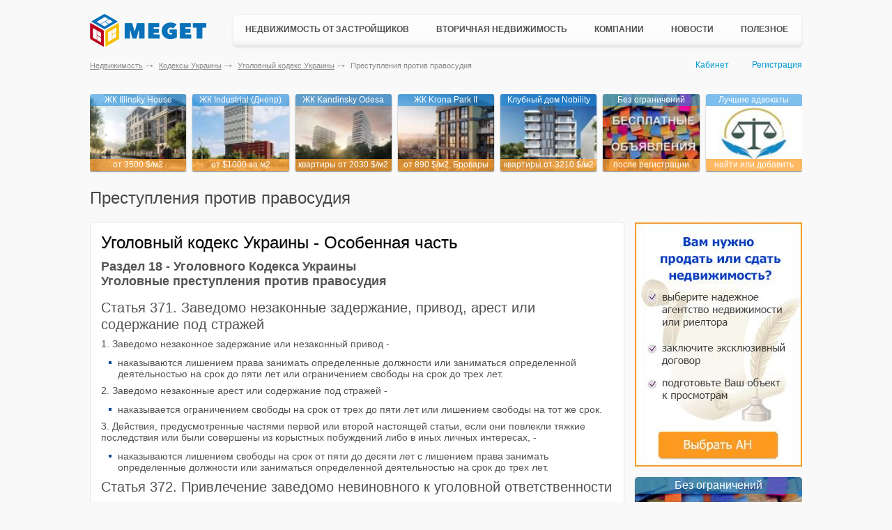

--- FILE ---
content_type: text/html; charset=utf-8
request_url: https://meget.kiev.ua/kodeks/ugolovniy-kodeks/razdel-1-18/
body_size: 93337
content:
<!DOCTYPE html PUBLIC "-//W3C//DTD XHTML 1.0 Transitional//EN" "http://www.w3.org/TR/xhtml1/DTD/xhtml1-transitional.dtd"><!DOCTYPE html>
<html lang="ru">
<head>
    <!-- Global site tag (gtag.js) - Google Analytics -->
    <script async src="https://www.googletagmanager.com/gtag/js?id=UA-787392-7"></script>
    <script>
        window.dataLayer = window.dataLayer || [];
        function gtag(){dataLayer.push(arguments);}
        gtag('js', new Date());

        gtag('config', 'UA-787392-7');
    </script>

    <meta charset="UTF-8">
	<meta content="" name="description" />
	<meta content="" property="og:image" />
	<meta content="" property="og:description" />
	<meta content="" property="og:site_name" />
	<meta content="website" property="og:type" />
	<meta http-equiv="x-rim-auto-match" content="none">

	<meta http-equiv="X-UA-Compatible" content="IE=edge" />
	<meta name="viewport" content="width=device-width, initial-scale=1.0" />
    <title>Преступления против правосудия : Уголовный кодекс Украины : Уголовный кодекс : Кодексы Украины : meget.kiev.ua - недвижимость Киева</title>    <meta name="description" content="Уголовный кодекс Украины на двух языках: Раздел 18 Уголовного кодекса: Преступления против правосудия, а также Уголовный кодекс на двух языках, кодексы Украины, законы и нормативные акты, на портале meget.kiev.ua" />
<meta name="keywords" content="лишением, свободы, срок, наказывается, ограничением, деятельностью, лица, арестом, исправительными работами" />    <meta name="google-site-verification" content="TNHoaF4miXNy645y-01h8odBsUCChfYDGwXDKctLyHs" />
    <meta name='yandex-verification' content='615cd6d93f121521' />
    <link rel="shortcut icon" href="/favicon.ico">
    <link rel="stylesheet" type="text/css" href="//ajax.googleapis.com/ajax/libs/jqueryui/1/themes/ui-lightness/jquery-ui.css" />
    <link media="all" rel="stylesheet" type="text/css" href="/static/css/all.css?v=2.1.1" />
    <link media="all" rel="stylesheet" type="text/css" href="/static/css/all-media.css?v=2.1.1" />
        <script src="/static/js/jquery.min.js"></script>
        <script src="/static/js/opacity.js"></script>
    <script src="/static/js/autoscaling-menu.js" ></script>
    <script src="/static/js/jquery.placeholder.1.3.min.js"></script>
    <script src="//ajax.googleapis.com/ajax/libs/jqueryui/1/jquery-ui.min.js"></script>
    <script src="/static/js/jquery.multiselect.min.js"></script>
    <script src="/static/js/bootstrap.min.js"></script>
    <script src="/static/js/lightslider.min.js"></script>
    <script src="/static/js/lightgallery.min.js"></script>
    <script src="/static/js/js.common.js?v=2.1.0"></script>
    <script src="/static/js/functions.js?v=2.1.0"></script>
</head>
<body>
	<div class="container">
                
        <div class="hold" >
            <div id="topRB">
                            </div>
            <div style="float:right;width:240px">
                            </div>
        </div>
        <header class="header">
    <a href="/" class="logo"></a>
    <div class="main-menu">
        <ul class="nav-wrapper">
            <li class="has-children">
                <div class="sub-nav">
                    <ul>
                        <li>
                            <a href="/novostroyki/">Новостройки Украины</a>
                        </li>
                        <li><a href="/novostroyki_za_rubezhom/">Новостройки за рубежом</a></li>
                        <li>
                            <a href="/kottedzhnie-gorodki/">Коттеджные городки</a>
                        </li>
                        <li>
                            <a href="/biznes-tsentri/">Бизнес-центры</a>
                        </li>
                        <li class="new-add"><a href="/reklama/dobavit-novostroy/">+ Добавить объект</a></li>
                    </ul>
                </div>
                <a href="/novostroyki/">Недвижимость от застройщиков</a>
            </li>
            <li class="has-children">
                <div class="sub-nav two-column">
                    <ul>
                                                <li>
                            <a href="/prodazha-kvartir/">Продажа квартир</a>
                        </li>
                                                <li>
                            <a href="/prodazha-komnati/">Продажа комнат</a>
                        </li>
                        <li>
                            <a href="/prodazha-domov/">Продажа домов</a>
                        </li>
                        <li>
                            <a href="/prodazha-zemli/">Продажа земли</a>
                        </li>
                        <li>
                            <a href="/prodazha-pomescheniy/">Продажа помещений</a>
                        </li>
                        <li>
                            <a href="/prodazha-kvartir-za-rubezhom/">Недвижимость за рубежом</a>
                        </li>
                        <li class="new-add"><a href="/member/login/">+ Добавить объявление</a></li>
                    </ul>
                    <ul>
                        <li>
                            <a href="/arenda-kvartiri-posutochno/">Квартиры посуточно</a>
                        </li>
                        <li>
                            <a href="/arenda-kvartir/">Аренда квартир</a>
                        </li>
                        <li>
                            <a href="/arenda-domov/">Аренда домов</a>
                        </li>
                        <li>
                            <a href="/arenda-zemli/">Аренда земли</a>
                        </li>
                        <li>
                            <a href="/arenda-pomescheniy/">Аренда помещений</a>
                        </li>
                    </ul>
                </div>
                <a href="/prodazha-kvartir/">Вторичная недвижимость</a>
            </li>
            <li class="has-children">
                <div class="sub-nav">
                    <ul>
                        <li>
                            <a href="/stroitelnie-kompanii-zastroyshiki/">Застройщики</a>
                        </li>
                        <li>
                            <a href="/stroitelnie-kompanii/">Строительные компании</a>
                        </li>
                        <li>
                            <a href="/agentstva-nedvijimosti/">Агентства недвижимости</a>
                        </li>
                        <li>
                            <a href="/yuristi/">Юристы и адвокаты</a>
                        </li>
                        <li>
                            <a href="/notariusi/">Нотариусы</a>
                        </li>
                        <li class="new-add"><a href="/reklama/vizitka-kompanii/">+ Добавить компанию</a></li>
                    </ul>
                </div>
                <a href="/stroitelnie-kompanii/">Компании</a>
            </li>
            <li>
                <a href="/news/">Новости</a>
            </li>
            <li class="has-children last-item">
                <div class="sub-nav">
                    <ul>
                        <li>
                            <a href="/Statji/">Полезные статьи</a>
                        </li>
                        <li>
                            <a href="/kodeks/">Кодексы Украины</a>
                        </li>
                        <li>
                            <a href="/zakon/">Законы Украины</a>
                        </li>
                        <li>
                            <a href="/obrazets-dogovora/">Нотариальные договора</a>
                        </li>
                        <li>
                            <a href="/dogovora/">Типовые договора</a>
                        </li>
                        <li>
                            <a href="/nedvijimost-voprosi/">Вопросы и ответы</a>
                        </li>
                        <li>
                            <a href="/karti/">Карты</a>
                        </li>
                        <li>
                            <a href="/spravochnik/">Справки</a>
                        </li>
                    </ul>
                </div>
                <a href="/Statji/">Полезное</a>
            </li>
        </ul>
    </div>
</header>

<div class="clearfix"></div>
        <div class="bottom-header">
        	<div class="userpanel">
                                    <a href="/member/" onclick="pageTracker._trackEvent('kabinet-vhod', 'kabinet-link.html');" >Кабинет</a>
                    <a href="/member/signup/" onclick="pageTracker._trackEvent('registratsiya', 'registratsiya-link.html');" class="register">Регистрация</a>
                            </div>
            <ul class="breadcrumbs">
    <li><a href="/">Недвижимость</a></li>
                                        <li><a href="/kodeks/">Кодексы Украины</a></li>
                        
                                    <li><a href="/kodeks/ugolovniy-kodeks/">Уголовный кодекс Украины</a></li>
                        
                                    <li>Преступления против правосудия</li>
                        
            </ul>
        </div>
        <div id="main">
            <div id="simple-offers-wrap">
<div class="simple-offers">
    <div class="simple-offers-item">
    <a href="https://meget.kiev.ua/forward/?ftrb=1486&ftrp=135" rel="nofollow" onclick="gtag('event', 'rb-1', { 'event_category': 'rb-1', 'event_action': 'rb-1-1486.html'});" target="_blank"><img class="border" src="https://meget.kiev.ua/static/img/1/e/1e3dcad3948b193573adcc990ab6e094-new_121x96.jpg"></a>
    <span class="name">ЖК Illinsky House</span>
    <strong class="price">от 3500 $/м2</strong>
</div> <div class="simple-offers-item">
    <a href="https://meget.kiev.ua/forward/?ftrb=1620&ftrp=861" rel="nofollow" onclick="gtag('event', 'rb-1', { 'event_category': 'rb-1', 'event_action': 'rb-1-1620.html'});" target="_blank"><img class="border" src="https://meget.kiev.ua/static/img/c/c/cca759a999c3d251e681c1ec49f610c9-new_121x96.jpg"></a>
    <span class="name">ЖК Industrial (Днепр)</span>
    <strong class="price">от $1000 за м2</strong>
</div>   <div class="simple-offers-item">
    <a href="https://meget.kiev.ua/forward/?ftrb=1485&ftrp=137" rel="nofollow" onclick="gtag('event', 'rb-1', { 'event_category': 'rb-1', 'event_action': 'rb-1-1485.html'});" target="_blank"><img class="border" src="https://meget.kiev.ua/static/img/4/c/4cec810b4bf377932386cebf263700f7-new_121x96.jpg"></a>
    <span class="name">ЖК Kandinsky Odesa</span>
    <strong class="price">квартиры от 2030 $/м2</strong>
</div>  <div class="simple-offers-item">
    <a href="https://meget.kiev.ua/forward/?ftrb=1526&ftrp=134" rel="nofollow" onclick="gtag('event', 'rb-1', { 'event_category': 'rb-1', 'event_action': 'rb-1-1526.html'});" target="_blank"><img class="border" src="https://meget.kiev.ua/static/img/e/6/e6483bd05d6f35e784b83bf2e700c89c-new_121x96.jpg"></a>
    <span class="name">ЖК Krona Park II</span>
    <strong class="price">от 890 $/м2, Бровары</strong>
</div> <div class="simple-offers-item">
    <a href="https://meget.kiev.ua/forward/?ftrb=1544&ftrp=138" rel="nofollow" onclick="gtag('event', 'rb-1', { 'event_category': 'rb-1', 'event_action': 'rb-1-1544.html'});" target="_blank"><img class="border" src="https://meget.kiev.ua/static/img/3/0/309c110543364c6bade2c3dc260b2667-new_121x96.jpg"></a>
    <span class="name">Клубный дом Nobility</span>
    <strong class="price">квартиры от 3210 $/м2</strong>
</div>  <div class="simple-offers-item">
    <a href="https://meget.kiev.ua/forward/?ftrb=1498&ftrp=597" rel="nofollow" onclick="gtag('event', 'rb-1', { 'event_category': 'rb-1', 'event_action': 'rb-1-1498.html'});" target="_blank"><img class="border" src="https://meget.kiev.ua/static/img/5/6/5666e78e90d5ffa13a6f1f4d018557a4-new_121x96.jpg"></a>
    <span class="name">Без ограничений</span>
    <strong class="price">после регистрации</strong>
</div> <div class="simple-offers-item">
    <a href="https://meget.kiev.ua/forward/?ftrb=1496&ftrp=136" rel="nofollow" onclick="gtag('event', 'rb-1', { 'event_category': 'rb-1', 'event_action': 'rb-1-1496.html'});" target="_blank"><img class="border" src="https://meget.kiev.ua/static/img/8/8/886777ae1087716d4825c8bc0f29fb80-new_121x96.jpg"></a>
    <span class="name">Лучшие адвокаты</span>
    <strong class="price">найти или добавить</strong>
</div> </div>
</div><div id="detail-page" class="article-area-wrap">
    <div class="article-area">
        <h1 class="offer-blocks-title">
            <span>
                Преступления против правосудия            </span>
        </h1>
        <div class="article-content">
            <h1>Уголовный кодекс Украины - Особенная часть</h1>

<h2>Раздел 18 - Уголовного Кодекса Украины<br />
Уголовные преступления против правосудия</h2>

<h3>Статья 371. Заведомо незаконные задержание, привод, арест или содержание под стражей</h3>

<p>1. Заведомо незаконное задержание или незаконный привод -</p>

<ul>
	<li>наказываются лишением права занимать определенные должности или заниматься определенной деятельностью на срок до пяти лет или ограничением свободы на срок до трех лет.</li>
</ul>

<p>2. Заведомо незаконные арест или содержание под стражей -</p>

<ul>
	<li>наказывается ограничением свободы на срок от трех до пяти лет или лишением свободы на тот же срок.</li>
</ul>

<p>3. Действия, предусмотренные частями первой или второй настоящей статьи, если они повлекли тяжкие последствия или были совершены из корыстных побуждений либо в иных личных интересах, -</p>

<ul>
	<li>наказываются лишением свободы на срок от пяти до десяти лет с лишением права занимать определенные должности или заниматься определенной деятельностью на срок до трех лет.</li>
</ul>

<h3>Статья 372. Привлечение заведомо невиновного к уголовной ответственности</h3>

<p>1. Привлечение заведомо невиновного к уголовной ответственности следователем, прокурором или другим уполномоченным на то законом лицом -</p>

<ul>
	<li>наказывается ограничением свободы на срок до пяти лет или лишением свободы на тот же срок.</li>
</ul>

<p>2. То же действие, соединенное с обвинением в совершении тяжкого или особо тяжкого преступления, а также сопряженное с искусственным созданием доказательств обвинения или другой фальсификацией, -</p>

<ul>
	<li>наказывается лишением свободы на срок от пяти до десяти лет.</li>
</ul>

<h3>Статья 373.&nbsp;Принуждение к даче показаний</h3>

<p>1. Принуждение к даче показаний при допросе путем незаконных действий со стороны прокурора, следователя, дознавателя или работника подразделения, осуществляющего оперативно-розыскную деятельность, -</p>

<ul>
	<li>наказывается ограничением свободы на срок до трех лет или лишением свободы на тот же срок.</li>
</ul>

<p>2. Те же действия, соединенные с применением насилия или с издевательством над личностью, при отсутствии признаков пыток, -</p>

<p>наказываются лишением свободы на срок от трех до восьми лет.</p>

<h3>Статья 374. Нарушение права на защиту</h3>

<p>1. Недопущение или непредоставление своевременно защитника, а также другое грубое нарушение права подозреваемого, обвиняемого на защиту, совершенное следователем, дознавателем, прокурором или судьей, -</p>

<ul>
	<li>наказывается штрафом от одной тысячи до четырех тысяч необлагаемых минимумов доходов граждан или исправительными работами на срок до двух лет, или арестом на срок до шести месяцев с лишением права занимать определенные должности или заниматься определенной деятельностью на срок до трех лет или без такового.</li>
</ul>

<p>2. Те же действия, которые привели к осуждению невиновного в совершении уголовного преступления лица, или совершенные по предварительному сговору группой лиц, или повлекшие иные тяжкие последствия, -</p>

<ul>
	<li>наказываются лишением свободы на срок от трех до семи лет с лишением права занимать определенные должности или заниматься определенной деятельностью на срок до трех лет.</li>
</ul>

<h3>Статья 375. Постановление судьей (судьями) заведомо неправосудного приговора, решения или постановления&nbsp;</h3>

<p><em>(Статья 375 признана, не соответствующей Конституции Украины (неконституционной), согласно решению Конституционного Суда № 7-р / 2020 от 11.06.2020}</em></p>

<p>1. Постановление судьей (судьями) заведомо неправосудного приговора, решения или постановления -</p>

<ul>
	<li>наказывается ограничением свободы на срок до пяти лет или лишением свободы на срок от двух до пяти лет.</li>
</ul>

<p>2. Те же действия, повлекшие тяжкие последствия или совершенные по корыстных побуждений в других личных интересах или в целях воспрепятствования законной профессиональной деятельности журналиста, -</p>

<ul>
	<li>наказываются лишением свободы на срок от пяти до восьми лет.</li>
</ul>

<h3>Статья 376. Вмешательство в деятельность судебных органов</h3>

<p>1. Вмешательство в любой форме в деятельность судьи с целью помешать выполнению им служебных обязанностей или добиться вынесения неправосудного решения -</p>

<ul>
	<li>наказывается штрафом от одной тысячи до четырех тысяч необлагаемых минимумов доходов граждан или исправительными работами на срок до двух лет, или арестом на срок до шести месяцев.</li>
</ul>

<p>2. Те же действия, если они помешали предотвращению уголовном правонарушению или задержанию лица, его совершившего, или совершенные лицом с использованием своего служебного положения, -</p>

<ul>
	<li>наказываются лишением права занимать определенные должности или заниматься определенной деятельностью на срок до пяти лет или арестом на срок до шести месяцев, либо лишением свободы на срок до трех лет.</li>
</ul>

<h3>Статья 376-1. Незаконное вмешательство в работу автоматизированной системы документооборота суда</h3>

<p>1. Умышленное внесение неправдивых сведений или несвоевременное внесение сведений в автоматизированную систему документооборота суда, несанкционированные действия с информацией, содержащейся в автоматизированной системе документооборота суда, или иное вмешательство в работу автоматизированной системы документооборота суда, совершенное должностным лицом, имеющим право доступа к этой системе или другим лицом путем несанкционированного доступа к автоматизированной системы документооборота суда, -</p>

<p><em>(Изменения в абзаце&nbsp;первом части первой статьи 376-1 по Закону № 2147-VIII от 03.10.2017 будут внесены со дня начала функционирования Единой судебной информационно-телекоммуникационной системы - см. Пункт 2 &sect; 2 раздела 40)</em></p>

<ul>
	<li>наказываются штрафом от шестисот до тысячи необлагаемых минимумов доходов граждан или ограничением свободы на срок от двух до пяти лет, или лишением свободы на срок до трех лет с лишением права занимать определенные должности или заниматься определенной деятельностью на срок от одного до трех лет.</li>
</ul>

<p>2. Действия, предусмотренные частью первой настоящей статьи, совершенные по предварительному сговору группой лиц, -</p>

<ul>
	<li>наказываются ограничением свободы на срок от трех до пяти лет или лишением свободы на срок от трех до шести лет с лишением права занимать определенные должности или заниматься определенной деятельностью на срок от двух до трех лет.</li>
</ul>

<h3>Статья 377. Угроза или насилие в отношении судьи, народного заседателя или присяжного</h3>

<p>1. Угроза убийством, насилием или уничтожением или повреждением имущества в отношении судьи, народного заседателя или присяжного, а также в отношении их близких родственников в связи с их деятельностью, связанной с осуществлением правосудия, -</p>

<ul>
	<li>наказывается исправительными работами на срок до двух лет или арестом на срок до шести месяцев, или ограничением свободы на срок до трех лет, либо лишением свободы на тот же срок.</li>
</ul>

<p>2. Умышленное причинение судье, народному заседателю или присяжному или их близким родственникам побоев, легких или средней тяжести телесных повреждений в связи с их деятельностью, связанной с осуществлением правосудия, -</p>

<ul>
	<li>наказывается ограничением свободы на срок до пяти лет или лишением свободы на срок до шести лет.</li>
</ul>

<p>3. Умышленное причинение судье, народному заседателю или присяжному или их близким родственникам тяжелого телесного повреждения в связи с их деятельностью, связанной с осуществлением правосудия, -</p>

<ul>
	<li>наказывается лишением свободы на срок от пяти до двенадцати лет.</li>
</ul>

<h3>Статья 378. Умышленное уничтожение или повреждение имущества судьи, народного заседателя или присяжного</h3>

<p>1. Умышленное уничтожение или повреждение имущества, принадлежащего судье, народному заседателю или присяжному или их близким родственникам, в связи с их деятельностью, связанной с осуществлением правосудия, -</p>

<ul>
	<li>наказываются арестом на срок до шести месяцев или лишением свободы на срок до пяти лет.</li>
</ul>

<p>2. Те же действия, совершенные путем поджога, взрыва или иным общеопасным способом, или повлекшие гибель людей или иные тяжкие последствия, -</p>

<ul>
	<li>наказываются лишением свободы на срок от шести до пятнадцати лет.</li>
</ul>

<h3>Статья 379. Посягательство на жизнь судьи, народного заседателя или присяжного в связи с их деятельностью, связанной с осуществлением правосудия</h3>

<p>Убийство или покушение на убийство судьи, народного заседателя или присяжного или их близких родственников в связи с их деятельностью, связанной с осуществлением правосудия, -</p>

<ul>
	<li>наказываются лишением свободы на срок от восьми до пятнадцати лет или пожизненным лишением свободы.</li>
</ul>

<h3>Статья 380. Непринятие мер безопасности в отношении лиц, взятых под защита</h3>

<p>Непринятие решения, несвоевременное принятие или принятие недостаточно обоснованных решений, а также непринятие, несвоевременное принятия достаточных мер для безопасности работников суда, правоохранительных органов или лиц, участвующих в уголовном судопроизводстве, членов их семей и их близких родственников должностным лицом органа, на который возложены функции обеспечения безопасности указанных лиц, если эти действия повлекли тяжкие последствия, -</p>

<ul>
	<li>наказываются лишением свободы на срок до пяти лет.</li>
</ul>

<h3>Статья 381. Разглашение сведений о мерах безопасности в отношении лица, взятого под защиту</h3>

<p>1. Разглашение сведений о мерах безопасности в отношении лица, взятого под защиту, должностным лицом, которым принято решение об этих мероприятия, лицом, которое их осуществляет, или должностным лицом, которому эти решения стали известны в связи с его служебным положением, а так же лицом, взятой под защиту, если эти действия причинили вред здоровью лица, взятого под защиту, -</p>

<ul>
	<li>наказывается штрафом от ста до трехсот необлагаемых минимумов доходов граждан или исправительными работами на срок до двух лет, либо ограничением свободы на срок до трех лет.</li>
</ul>

<p>2. Те же действия, повлекшие смерть лица, взятого под защита, либо иные тяжкие последствия, -</p>

<ul>
	<li>наказываются арестом на срок до шести месяцев или ограничением свободы на срок до пяти лет или лишением свободы на тот же срок.</li>
</ul>

<h3><em>Статья 381-1. Невыполнение следователем указаний прокурора&nbsp;(Статья 381-1 исключена на основании Закона № 1697-VII от 14.10.2014)</em></h3>

<h3>Статья 382. Невыполнение судебного решения</h3>

<p>1. Умышленное невыполнение приговора, решения, постановления суда, вступившие в законную силу, или препятствование их исполнению -</p>

<ul>
	<li>наказывается штрафом от пятисот до одной тысячи необлагаемых минимумов доходов граждан или лишением свободы на срок до трех лет.</li>
</ul>

<p>2. Те же действия, совершенные должностным лицом, -</p>

<ul>
	<li>наказываются штрафом от семисот пятидесяти до одной тысячи необлагаемых минимумов доходов граждан или лишением свободы на срок до пяти лет с лишением права занимать определенные должности или заниматься определенной деятельностью на срок до трех лет.</li>
</ul>

<p>3. Действия, предусмотренные частью первой или второй настоящей статьи, совершенные должностным лицом, занимающим ответственное или особо ответственное положение, или лицом, ранее судимым за преступление, предусмотренное этой статьей, или если они причинили существенный вред охраняемым законом правам и свободам граждан, государственным или общественным интересам или интересам юридических лиц, -</p>

<ul>
	<li>наказываются лишением свободы на срок от трех до восьми лет с лишением права занимать определенные должности или заниматься определенной деятельностью на срок до трех лет.</li>
</ul>

<p>4. Умышленное неисполнение должностным лицом решения Европейского суда по правам человека, решения Конституционного Суда Украины и умышленное невыполнение ею заключения Конституционного Суда Украины -</p>

<ul>
	<li>наказывается лишением свободы на срок от трех до восьми лет с лишением права занимать определенные должности или заниматься определенной деятельностью на срок до трех лет.</li>
</ul>

<h3>Статья 383.&nbsp;Заведомо ложное сообщение о совершении уголовного преступления</h3>

<p>1. Заведомо ложное сообщение суду, прокурору, следователю, дознавателю или органа досудебного расследования о совершении уголовного преступления -</p>

<ul>
	<li>наказывается исправительными работами на срок до двух лет или арестом на срок до шести месяцев, или ограничением свободы на срок до трех лет, или лишением свободы на срок до двух лет.</li>
</ul>

<p>2. Те же действия, соединенные с обвинением лица в тяжком или особо тяжком преступлении или с искусственным созданием доказательств обвинения, а также совершенные из корыстных побуждений, -</p>

<ul>
	<li>наказываются ограничением свободы на срок от двух до пяти лет или лишением свободы на тот же срок.</li>
</ul>

<h3>Статья 384. Введение в заблуждение суда или иного уполномоченного органа</h3>

<p>1. Заведомо ложное показание свидетеля, потерпевшего, заведомо ложное заключение эксперта, специалиста, составленные для предоставления или предоставлены органа, осуществляющего досудебное расследование, исполнительное производство, суда, Высшем совете правосудия, временной следственной или специальной временной следственной комиссии Верховной Рады Украины, представление заведомо недостоверных или поддельных доказательств, заведомо ложный отчет оценщика об оценке имущества, а также заведомо неправильный перевод, сделанный переводчиком в тех же случаях, -</p>

<ul>
	<li>наказываются исправительными работами на срок до двух лет или арестом на срок до шести месяцев, или ограничением свободы на срок до двух лет.</li>
</ul>

<p>2. Те же действия, соединенные с обвинением в тяжком или особо тяжком преступлении, или с искусственным созданием доказательств обвинения или защиты, а также совершенные из корыстных побуждений, -</p>

<ul>
	<li>наказываются исправительными работами на срок до двух лет или ограничением свободы на срок до пяти лет, или лишением свободы на срок от двух до пяти лет.</li>
</ul>

<h3>Статья 385. Отказ свидетеля от дачи показаний или отказ эксперта или переводчика от исполнения возложенных на них обязанностей</h3>

<p>1. Отказ свидетеля от дачи показаний или отказ эксперта или переводчика без уважительных причин от исполнения возложенных на них обязанностей в суде, Высшем совете правосудия, Конституционном Суде Украины или во время проведения досудебного расследования, осуществления исполнительного производства, расследования временной следственной комиссией или специальной временной следственной комиссией Верховной Рады Украины -</p>

<ul>
	<li>наказываются штрафом от пятидесяти до трехсот необлагаемых минимумов доходов граждан или арестом на срок до шести месяцев.</li>
</ul>

<p>2. Не подлежит уголовной ответственности лицо за отказ давать показания во время проведения досудебного расследования или в суде в отношении себя, а также членов его семьи или близких родственников, круг которых определяется законом.</p>

<h3>Статья 386. Воспрепятствование явке свидетеля, потерпевшего, эксперта, принуждение их к отказу от дачи показаний или заключения</h3>

<p>Воспрепятствование явке свидетеля, потерпевшего, эксперта, специалиста в суд, органы предварительного расследования, временных следственных и специальной временной следственной комиссии Верховной Рады Украины, принуждение их к отказу от дачи показаний или заключения, а также к даче заведомо ложных показаний или заключения путем угрозы убийством, насилием, уничтожением имущества этих лиц или их близких родственников или разглашение сведений, которые позорят, или подкуп свидетеля, потерпевшего или эксперта с той же целью, а также угроза совершить указанные действия из мести за ранее данные показания или заключение -</p>

<ul>
	<li>наказываются штрафом от пятидесяти до трехсот необлагаемых минимумов доходов граждан или исправительными работами на срок до двух лет, или арестом на срок до шести месяцев.</li>
</ul>

<h3>Статья 387. Разглашение данных оперативно-розыскной деятельности, предварительного расследования</h3>

<p>1. Разглашение без письменного разрешения прокурора, следователя или лица, производившего оперативно-розыскную деятельность, данных оперативно-розыскной деятельности или предварительного расследования лицом, предупрежденным в установленном законом порядке об обязанности не разглашать такие данные, -</p>

<ul>
	<li>наказывается штрафом от пятидесяти до ста необлагаемых минимумов доходов граждан или исправительными работами на срок до двух лет.</li>
</ul>

<p>2. Разглашение данных оперативно-розыскной деятельности, предварительного расследования, совершенное судьей, прокурором, следователем, дознавателем, работником оперативно-розыскного органа независимо от того, принимала это лицо непосредственное участие в оперативно-розыскной деятельности, досудебном расследовании -</p>

<ul>
	<li>наказывается штрафом от ста до трехсот необлагаемых минимумов доходов граждан или арестом на срок до шести месяцев, или ограничением свободы на срок до трех лет с лишением права занимать определенные должности или заниматься определенной деятельностью на срок до трех лет.</li>
</ul>

<p>3. Действие, предусмотренное частью второй настоящей статьи, если огласке данные позорят человека, унижают его честь и достоинство, -</p>

<ul>
	<li>наказывается ограничением свободы на срок от трех до пяти лет с лишением права занимать определенные должности или заниматься определенной деятельностью на срок до трех лет.</li>
</ul>

<h3>Статья 388. Незаконные действия в отношении имущества, на которое наложен арест, заложенного имущества или имущества, которое описано или подлежит конфискации</h3>

<p>1. Растрата, отчуждение, сокрытие, подмена, повреждение, уничтожение имущества или другие незаконные действия с имуществом, на которое наложен арест, с заложенным имуществом или имуществом, которое описано, или нарушение ограничения (обременения) права пользоваться таким имуществом, совершенное лицом, которому это имущество вверено, а также осуществление представителем банка или другого финансового учреждения банковских операций со средствами, на которые наложен арест, -</p>

<ul>
	<li>наказываются штрафом от одной тысячи до четырех тысяч необлагаемых минимумов доходов граждан или исправительными работами на срок до двух лет, или ограничением свободы на тот же срок с лишением права занимать определенные должности или заниматься определенной деятельностью на срок до трех лет или без такового.</li>
</ul>

<p>2. Действия, предусмотренные частью первой настоящей статьи, совершенные в отношении имущества, подлежащего конфискации по решению суда, вступившим в законную силу, -</p>

<ul>
	<li>наказываются штрафом от четырех тысяч до шести тысяч необлагаемых минимумов доходов граждан или ограничением свободы на срок до трех лет, или лишением свободы на тот же срок с лишением права занимать определенные должности или заниматься определенной деятельностью на срок до трех лет или без такового.</li>
</ul>

<h3>Статья 389. Уклонение от наказания, не связанного с лишением свободы</h3>

<p>1. Уклонение осужденного от уплаты штрафа или от отбывания наказания в виде лишения права занимать определенные должности или заниматься определенной деятельностью, -</p>

<ul>
	<li>наказывается исправительными работами на срок до двух лет или ограничением свободы на тот же срок.</li>
</ul>

<p>2. Уклонение осужденного от отбывания наказания в виде общественных или исправительных работ, -</p>

<ul>
	<li>наказывается арестом на срок до шести месяцев или ограничением свободы на срок до трех лет.</li>
</ul>

<h3>Статья 389-1. Умышленное невыполнение соглашения о примирении или о признании вины</h3>

<p>1. Умышленное неисполнение осужденным соглашения о примирении или о признании вины -</p>

<ul>
	<li>наказывается арестом на срок до шести месяцев или ограничением свободы на срок до трех лет.</li>
</ul>

<h3>Статья 389-2. Злостное уклонение лица от отбывания административного взыскания в виде общественно полезных работ</h3>

<p>Злостное уклонение лица от отбывания административного взыскания в виде общественно полезных работ -</p>

<ul>
	<li>наказывается лишением свободы на срок до двух лет.</li>
</ul>

<p><strong>Примечание.</strong> Под злостным уклонением лица от отбывания административного взыскания в виде общественно полезных работ для целей этой статьи следует понимать продолжение уклонения от отбывания общественно полезных работ лицом, привлеченным к административной ответственности на основании статьи 183-2 Кодекса Украины об административных правонарушениях, то есть неприбытия к месту выполнения общественно полезных работ (предприятия, учреждения, организации) в течение двух дней с даты, определенной в направлении уполномоченным должностным лицом уполномоченного органа по вопросам пробации без уважительных причин, невыход на общественно полезные работы или отказ от выполнения работы, вид которой определен предприятием, учреждением, организацией , более двух раз в течение месяца без уважительных причин, а также появление на рабочем месте в состоянии алкогольного, наркотического или токсического опьянения.</p>

<p>Уважительными причинами являются болезнь и другие документально подтвержденные обстоятельства, фактически лишают возможности нарушителя прибыть для отработки общественно полезных работ.</p>

<h3>Статья 390. Уклонение от отбывания наказания в виде ограничение свободы и в виде лишения свободы</h3>

<p>Уклонение от отбывания наказания в виде ограничения свободы и в виде лишения свободы</p>

<p>1. Самовольное оставление места ограничения свободы или злостное уклонение от работ, или систематическое нарушение общественного порядка или установленных правил проживания, совершенные лицом, отбывающим наказание в виде ограничения свободы, -</p>

<ul>
	<li>наказываются лишением свободы на срок до трех лет.</li>
</ul>

<p>2. Невозвращение к месту отбывания наказания лица, отбывающего наказание в виде ограничения свободы и которому был разрешен краткосрочный выезд, после окончания срока выезда -</p>

<ul>
	<li>наказывается ограничением свободы на срок до двух лет или лишением свободы на тот же срок.</li>
</ul>

<p>3. Невозвращение к месту отбывания наказания лица, отбывающего наказание в виде лишения свободы и которому был разрешен краткосрочный выезд, после окончания срока выезда -</p>

<ul>
	<li>наказывается лишением свободы на срок до трех лет.</li>
</ul>

<h3>Статья 390-1. Невыполнение ограничительных мер, ограничивающих предписаний или непрохождение программы для обидчиков</h3>

<p>Умышленное невыполнение ограничительных мер, предусмотренных статьей 91-1 настоящего Кодекса, или умышленное невыполнение ограничительных предписаний, или умышленное уклонение от прохождения программы для обидчиков лицом, в отношении которого такие меры применены судом, -</p>

<ul>
	<li>наказываются арестом на срок до шести месяцев или ограничением свободы на срок до двух лет.</li>
</ul>

<h3>Статья 391. Злостное неповиновение требованиям администрации учреждения исполнения наказаний</h3>

<p>Злостное неповиновение законным требованиям администрации учреждения исполнения наказаний или иное противодействие администрации в законном осуществлении ее функций лицом, отбывающим наказание в виде ограничения свободы или в виде лишения свободы, если это лицо за нарушение требований режима отбывания наказания было подвергнуто течение года взысканию в виде перевода в помещение камерного типа (Одиночную камеру) или переводился на более строгий режим отбывания наказания, -</p>

<ul>
	<li>наказывается лишением свободы на срок до трех лет.</li>
</ul>

<h3>Статья 392. Действия, дезорганизующие работу учреждений исполнения наказаний</h3>

<p>Терроризирования в учреждениях исполнения наказаний осужденных, нападение на администрацию, а также организация в этих целях организованной группы либо активное участие в такой группе, совершенные лицами, отбывающими наказание в виде лишения свободы или в виде ограничения свободы, -</p>

<ul>
	<li>наказываются лишением свободы на срок от пяти до десяти лет.</li>
</ul>

<h3>Статья 393. Побег из места лишения свободы или из-под стражи</h3>

<p>1. Побег из места лишения свободы или из-под стражи, совершенный лицом, отбывающим наказание в виде лишения свободы или ареста или находящимся в предварительном заключении, -</p>

<ul>
	<li>наказывается лишением свободы на срок от трех до пяти лет.</li>
</ul>

<p>2. Те же действия, совершенные повторно или по предварительному сговору группой лиц, или способом, опасным для жизни или здоровья других лиц, или объединенные с завладением оружием или с ее использованием, или с применением насилия или угрозой его применения, или путем подкопа, а также с повреждением инженерно-технических средств охраны, -</p>

<ul>
	<li>наказываются лишением свободы на срок от пяти до восьми лет.</li>
</ul>

<h3>Статья 394. Побег из специализированного лечебного учреждения</h3>

<p>Побег из специализированного лечебного учреждения, а также по пути к нему -</p>

<ul>
	<li>наказывается арестом на срок до шести месяцев или лишением свободы на срок до двух лет.</li>
</ul>

<h3>Статья 395. Нарушение правил административного надзора</h3>

<p>Самовольное оставление лицом места жительства с целью уклонения от административного надзора, а также неприбытие без уважительных причинам в определенный срок к избранному месту жительства лица, в отношении которой установлен административный надзор при освобождении из мест лишения свободы, -</p>

<ul>
	<li>наказываются арестом на срок до шести месяцев.</li>
</ul>

<h3>Статья 396. Сокрытие преступления</h3>

<p>1. Заранее не обещанное укрывательство тяжкого или особо тяжкого преступления -</p>

<ul>
	<li>наказывается арестом на срок до трех месяцев или ограничением свободы на срок до трех лет или лишением свободы на тот же срок.</li>
</ul>

<p>2. Не подлежат уголовной ответственности за заранее не обещанное укрывательство преступления члены семьи или близкие родственники лица, совершившего преступление, круг которых определяется законом.</p>

<h3>Статья 397. Вмешательство в деятельность защитника или представителя лица</h3>

<p>1. Совершение в любой форме препятствий к осуществлению правомерной деятельности защитника или представителя лица по предоставлению правовой помощи или нарушение установленных законом гарантий их деятельности и профессиональной тайны -</p>

<ul>
	<li>наказывается штрафом от ста до двухсот необлагаемых минимумов доходов граждан или исправительными работами на срок до двух лет, либо арестом на срок до шести месяцев, или ограничением свободы на срок до трех лет.</li>
</ul>

<p>2. Те же действия, совершенные должностным лицом с использованием своего служебного положения, -</p>

<ul>
	<li>наказываются штрафом от трехсот до пятисот необлагаемых минимумов доходов граждан или ограничением свободы на срок до трех лет с лишением права занимать определенные должности или заниматься определенной деятельностью на срок до трех лет.</li>
</ul>

<h3>Статья 398. Угроза или насилие относительно защитника или представителя лица</h3>

<p>1. Угроза убийством, насилием или уничтожением или повреждением имущества в отношении защитника или представителя лица, а также отношении их близких родственников в связи с деятельностью, связанной с оказанием правовой помощи, -</p>

<ul>
	<li>наказывается арестом на срок до шести месяцев или ограничением свободы на срок до трех лет или лишением свободы на тот же срок.</li>
</ul>

<p>2. Умышленное причинение защитнику или представителю лица или их близким родственникам легких или средней тяжести телесных повреждений в связи с деятельностью, связанной с оказанием правовой помощи, -</p>

<ul>
	<li>наказывается ограничением свободы на срок от трех до пяти лет или лишением свободы на тот же срок.</li>
</ul>

<p>3. Умышленное причинение тем самым лицам в связи с деятельностью, связанной с оказанием правовой помощи, тяжкого телесного повреждения -</p>

<ul>
	<li>наказывается лишением свободы на срок от семи до двенадцати лет.</li>
</ul>

<h3>Статья 399. Умышленное уничтожение или повреждение имущества защитника или представителя лица</h3>

<p>1. Умышленное уничтожение или повреждение имущества, принадлежащего защитнику или представителю лица или их близким родственникам, в связи с деятельностью, связанной с оказанием правовой помощи, -</p>

<ul>
	<li>наказываются штрафом от пятидесяти до ста необлагаемых минимумов доходов граждан или арестом сроком до шести месяцев, или ограничением свободы на срок до трех лет или лишением свободы на тот же срок.</li>
</ul>

<p>2. Те же действия, совершенные путем поджога, взрыва или иным общеопасным способом, или если они причинили вред в особо крупных размерах, -</p>

<ul>
	<li>наказываются лишением свободы на срок от пяти до восьми лет.</li>
</ul>

<p>3. Действия, предусмотренные частью первой или второй настоящей статьи, повлекших гибель людей, причинение им тяжких телесных повреждений или наступление других тяжких последствий, -</p>

<ul>
	<li>наказываются лишением свободы на срок от восьми до пятнадцати лет.</li>
</ul>

<h3>Статья 400. Посягательство на жизнь защитника или представителя лица в связи с деятельностью, связанной с оказанием правовой помощи</h3>

<p>Убийство или покушение на убийство защитника или представителя лица или их близких родственников в связи с деятельностью, связанной с оказанием правовой помощи, -</p>

<ul>
	<li>наказываются лишением свободы на срок от восьми до пятнадцати лет или пожизненным лишением свободы.</li>
</ul>

<h3>Статья 400-1. Представительство в суде без полномочий</h3>

<p>1. Заведомо ложное сообщение суду о полномочиях представлять другое лицо в суде, а так же умышленное невнесение адвокатом к ордеру сведений об ограничениях полномочий, установленных договором о предоставлении правовой помощи, -</p>

<ul>
	<li>наказывается штрафом до трех тысяч необлагаемых минимумов доходов граждан или арестом на срок до трех месяцев.</li>
</ul>

<p>2. Действия, предусмотренные частью первой настоящей статьи, совершенные повторно или по предварительному сговору группой лиц, -</p>

<ul>
	<li>наказываются штрафом до десяти тысяч необлагаемых минимумов доходов граждан или ограничением свободы на срок до трех лет.</li>
</ul>

            <div class="page-data-block">
                <div class="social">
                    <div class="fb" style="float: left;margin-right:15px;">
                        <div id="fb-root"></div>
                        <script>(function(d, s, id) {
                                var js, fjs = d.getElementsByTagName(s)[0];
                                if (d.getElementById(id)) return;
                                js = d.createElement(s); js.id = id;
                                js.src = "//connect.facebook.net/ru_RU/all.js#xfbml=1";
                                fjs.parentNode.insertBefore(js, fjs);
                            }(document, 'script', 'facebook-jssdk'));</script>
                        <div class="fb-like" data-href="https://meget.kiev.ua/kodeks%2Fugolovniy-kodeks%2Frazdel-1-18/" data-send="false" data-layout="button_count" data-show-faces="false" data-action="recommend"></div>
                    </div>
                    <div class="gp" style="float: left;margin-right:15px;">
                        <div class="g-plusone" data-size="medium" data-annotation="none"></div>
                        <script type="text/javascript">
                            window.___gcfg = {lang: 'ru'};
                            (function() {
                                var po = document.createElement('script'); po.type = 'text/javascript'; po.async = true;
                                po.src = 'https://apis.google.com/js/plusone.js';
                                var s = document.getElementsByTagName('script')[0]; s.parentNode.insertBefore(po, s);
                            })();
                        </script>
                    </div>
                    <div class="tw">
                        <a href="https://twitter.com/share" class="twitter-share-button" data-lang="ru" data-count="none">Твитнуть</a>
                        <script>!function(d,s,id){var js,fjs=d.getElementsByTagName(s)[0],p=/^http:/.test(d.location)?'http':'https';if(!d.getElementById(id)){js=d.createElement(s);js.id=id;js.src=p+'://platform.twitter.com/widgets.js';fjs.parentNode.insertBefore(js,fjs);}}(document, 'script', 'twitter-wjs');</script>
                    </div>
                </div>
                <div class="link-area">
                    <span>Просмотров: 85487</span>
                </div>
            </div>
        </div>

        <div class="detail-page-footer">
                            <a class="prev-page" href="/kodeks/ugolovniy-kodeks/razdel-1-17/" title="Преступления в сфере служебной деятельности">
                    Преступления в сфере служебной деятельности                </a>
                                        <a class="next-page" href="/kodeks/ugolovniy-kodeks/razdel-1-19/">
                    Военные преступления                </a>
                    </div>

        <div class="gradblock-area">
    <div class="gradblock-area-holder">
        <div class="gradblock-area-frame partners-slider-wrap partners-slider-small-wrap">
            <div class="slider partners-slider-small">
                                    <div class="slide-item slide-item-show" id="slide-item1">
                        <li><a href="https://meget.kiev.ua/forward/?ftrb=1555&ftrp=39" rel="nofollow" onclick="gtag('event', 'rb-9-logo', { 'event_category': 'rb-9-logo', 'event_action': 'rb-9-1555.html'});" target="_blank"><img width="90" height="60" src="https://meget.kiev.ua/static/img/4/3/43409dae66e8464fdb9e4911f22564ba-new_90x60.jpg" /></a></li>                    </div>
                                        <div class="slide-item slide-item-show" id="slide-item2">
                        <li><a href="https://meget.kiev.ua/forward/?ftrb=1559&ftrp=41" rel="nofollow" onclick="gtag('event', 'rb-9-logo', { 'event_category': 'rb-9-logo', 'event_action': 'rb-9-1559.html'});" target="_blank"><img width="90" height="60" src="https://meget.kiev.ua/static/img/c/9/c9ea867e21b09b19acb6cb109e4a9e96-new_90x60.jpg" /></a></li>                    </div>
                                        <div class="slide-item slide-item-show" id="slide-item3">
                        <li><a href="https://meget.kiev.ua/forward/?ftrb=1560&ftrp=42" rel="nofollow" onclick="gtag('event', 'rb-9-logo', { 'event_category': 'rb-9-logo', 'event_action': 'rb-9-1560.html'});" target="_blank"><img width="90" height="60" src="https://meget.kiev.ua/static/img/e/0/e01e1aec26817acddb2193170ccb7c59-new_90x60.jpg" /></a></li>                    </div>
                                        <div class="slide-item slide-item-show" id="slide-item4">
                        <li><a href="https://meget.kiev.ua/forward/?ftrb=1561&ftrp=43" rel="nofollow" onclick="gtag('event', 'rb-9-logo', { 'event_category': 'rb-9-logo', 'event_action': 'rb-9-1561.html'});" target="_blank"><img width="90" height="60" src="https://meget.kiev.ua/static/files/d/e/de9833639ee1e814e93ebb063ec13019-new.jpg" /></a></li>                    </div>
                                        <div class="slide-item slide-item-show" id="slide-item5">
                        <li><a href="https://meget.kiev.ua/forward/?ftrb=1562&ftrp=44" rel="nofollow" onclick="gtag('event', 'rb-9-logo', { 'event_category': 'rb-9-logo', 'event_action': 'rb-9-1562.html'});" target="_blank"><img width="90" height="60" src="https://meget.kiev.ua/static/img/4/a/4a40648d1ea8230352756bfc25becd48-new_90x60.jpg" /></a></li>                    </div>
                                        <div class="slide-item slide-item-show" id="slide-item6">
                        <li><a href="https://meget.kiev.ua/forward/?ftrb=1568&ftrp=45" rel="nofollow" onclick="gtag('event', 'rb-9-logo', { 'event_category': 'rb-9-logo', 'event_action': 'rb-9-1568.html'});" target="_blank"><img width="90" height="60" src="https://meget.kiev.ua/static/img/d/f/dff09209cd5cd08de8cf324cc0128d60-new_90x60.jpg" /></a></li>                    </div>
                                        <div class="slide-item slide-item-show" id="slide-item7">
                        <li><a href="https://meget.kiev.ua/forward/?ftrb=1556&ftrp=40" rel="nofollow" onclick="gtag('event', 'rb-9-logo', { 'event_category': 'rb-9-logo', 'event_action': 'rb-9-1556.html'});" target="_blank"><img width="90" height="60" src="https://meget.kiev.ua/static/img/7/c/7cbae6ec87270251cc136faffd2f77f9-new_90x60.jpg" /></a></li>                    </div>
                                </div>
        </div>
    </div>
</div>

                    </div>

    
    <div class="right-bar">
        <div class="gradblock-area gradblock-small popular-for-mobile">
            <div class="gradblock-area-holder">
                <div class="gradblock-area-frame">
                    <div class="popular-rb-2 popular">
                        <div class="popular-item">
    <div class="popular-item-photo">
        <div class="zoom">
            <img width="68" height="68" src="https://meget.kiev.ua/static/img/c/5/c58c75cb9144ade7869344ad2a6c0e37-new_207x152.jpg" data-height="150" data-width="200" class="border" />
        </div>
    </div>
    <div class="popular-item-description">
        <a href="https://meget.kiev.ua/forward/?ftrb=1498&ftrp=10" rel="nofollow" onclick="gtag('event', 'rb-2', { 'event_category': 'rb-2', 'event_action': 'rb-2-1498.html'});" target="_blank">Без ограничений</a>
        <strong class="price">после регистрации</strong>
        <p></p>
    </div>
</div>
<div class="hold" style="height:1px;"></div><div class="popular-item">
    <div class="popular-item-photo">
        <div class="zoom">
            <img width="68" height="68" src="https://meget.kiev.ua/static/img/e/3/e37dbebed1adeb5d5566405d6a7efb21-new_207x152.jpg" data-height="150" data-width="200" class="border" />
        </div>
    </div>
    <div class="popular-item-description">
        <a href="https://meget.kiev.ua/forward/?ftrb=1486&ftrp=4" rel="nofollow" onclick="gtag('event', 'rb-2', { 'event_category': 'rb-2', 'event_action': 'rb-2-1486.html'});" target="_blank">ЖК Illinsky House</a>
        <strong class="price">от 3500 $/м2</strong>
        <p></p>
    </div>
</div>
<div class="hold" style="height:1px;"></div><div class="popular-item">
    <div class="popular-item-photo">
        <div class="zoom">
            <img width="68" height="68" src="https://meget.kiev.ua/static/img/4/e/4e09bb861c4dfbd652678114893ee448-new_207x152.jpg" data-height="150" data-width="200" class="border" />
        </div>
    </div>
    <div class="popular-item-description">
        <a href="https://meget.kiev.ua/forward/?ftrb=1496&ftrp=7" rel="nofollow" onclick="gtag('event', 'rb-2', { 'event_category': 'rb-2', 'event_action': 'rb-2-1496.html'});" target="_blank">Лучшие адвокаты</a>
        <strong class="price">найти или добавить</strong>
        <p></p>
    </div>
</div>
<div class="hold" style="height:1px;"></div><div class="popular-item">
    <div class="popular-item-photo">
        <div class="zoom">
            <img width="68" height="68" src="https://meget.kiev.ua/static/img/9/0/908ffd42bc422570e3d76833f8d633a6-new_207x152.jpg" data-height="150" data-width="200" class="border" />
        </div>
    </div>
    <div class="popular-item-description">
        <a href="https://meget.kiev.ua/forward/?ftrb=1485&ftrp=8" rel="nofollow" onclick="gtag('event', 'rb-2', { 'event_category': 'rb-2', 'event_action': 'rb-2-1485.html'});" target="_blank">ЖК Kandinsky Odesa</a>
        <strong class="price">квартиры от 2030 $/м2</strong>
        <p></p>
    </div>
</div>
<div class="hold" style="height:1px;"></div><div class="popular-item">
    <div class="popular-item-photo">
        <div class="zoom">
            <img width="68" height="68" src="https://meget.kiev.ua/static/img/3/6/36eccd7f7e94ee1e894e92fdc7d82fd5-new_207x152.jpg" data-height="150" data-width="200" class="border" />
        </div>
    </div>
    <div class="popular-item-description">
        <a href="https://meget.kiev.ua/forward/?ftrb=1544&ftrp=9" rel="nofollow" onclick="gtag('event', 'rb-2', { 'event_category': 'rb-2', 'event_action': 'rb-2-1544.html'});" target="_blank">Клубный дом Nobility</a>
        <strong class="price">квартиры от 3210 $/м2</strong>
        <p></p>
    </div>
</div>
<div class="hold" style="height:1px;"></div><div class="popular-item">
    <div class="popular-item-photo">
        <div class="zoom">
            <img width="68" height="68" src="https://meget.kiev.ua/static/img/e/6/e63367fe5b60540715c8a088616659ef-new_207x152.jpg" data-height="150" data-width="200" class="border" />
        </div>
    </div>
    <div class="popular-item-description">
        <a href="https://meget.kiev.ua/forward/?ftrb=1526&ftrp=2" rel="nofollow" onclick="gtag('event', 'rb-2', { 'event_category': 'rb-2', 'event_action': 'rb-2-1526.html'});" target="_blank">ЖК Krona Park II</a>
        <strong class="price">от 890 $/м2, Бровары</strong>
        <p></p>
    </div>
</div>
<div class="hold" style="height:1px;"></div><div class="popular-item">
    <div class="popular-item-photo">
        <div class="zoom">
            <img width="68" height="68" src="https://meget.kiev.ua/static/img/1/a/1ad9bc2195cee40ec3af0c5044bc2cbb-new_207x152.jpg" data-height="150" data-width="200" class="border" />
        </div>
    </div>
    <div class="popular-item-description">
        <a href="https://meget.kiev.ua/forward/?ftrb=1620&ftrp=11" rel="nofollow" onclick="gtag('event', 'rb-2', { 'event_category': 'rb-2', 'event_action': 'rb-2-1620.html'});" target="_blank">ЖК Industrial (Днепр)</a>
        <strong class="price">от $1000 за м2</strong>
        <p></p>
    </div>
</div>
<div class="hold" style="height:1px;"></div>                    </div>
                </div>
            </div>
        </div>

        <div class="banner-right-content">
            <div style="height: 350px;">
<a href="https://meget.kiev.ua/forward/?ftrb=1569&ftrp=74" onclick="pageTracker._trackEvent('240x350-1-ban', '240x350-1-ban-1569.html');" target="_blank"><img src="/static/files/4/1/415cebc35b5a38afef1545799b76d8cd-new.jpg" width="" height="" alt="image" style="border:0"/></a></div>            <div class="popular-rb-2 popular-horizontal">
                <div class="popular-item">
    <div class="popular-item-photo">
        <div class="zoom">
            <img width="68" height="68" src="https://meget.kiev.ua/static/img/c/5/c58c75cb9144ade7869344ad2a6c0e37-new_207x152.jpg" data-height="150" data-width="200" class="border" />
        </div>
    </div>
    <div class="popular-item-description">
        <a href="https://meget.kiev.ua/forward/?ftrb=1498&ftrp=10" rel="nofollow" onclick="gtag('event', 'rb-2', { 'event_category': 'rb-2', 'event_action': 'rb-2-1498.html'});" target="_blank">Без ограничений</a>
        <strong class="price">после регистрации</strong>
        <p></p>
    </div>
</div>
<div class="hold" style="height:1px;"></div><div class="popular-item">
    <div class="popular-item-photo">
        <div class="zoom">
            <img width="68" height="68" src="https://meget.kiev.ua/static/img/e/3/e37dbebed1adeb5d5566405d6a7efb21-new_207x152.jpg" data-height="150" data-width="200" class="border" />
        </div>
    </div>
    <div class="popular-item-description">
        <a href="https://meget.kiev.ua/forward/?ftrb=1486&ftrp=4" rel="nofollow" onclick="gtag('event', 'rb-2', { 'event_category': 'rb-2', 'event_action': 'rb-2-1486.html'});" target="_blank">ЖК Illinsky House</a>
        <strong class="price">от 3500 $/м2</strong>
        <p></p>
    </div>
</div>
<div class="hold" style="height:1px;"></div><div class="popular-item">
    <div class="popular-item-photo">
        <div class="zoom">
            <img width="68" height="68" src="https://meget.kiev.ua/static/img/4/e/4e09bb861c4dfbd652678114893ee448-new_207x152.jpg" data-height="150" data-width="200" class="border" />
        </div>
    </div>
    <div class="popular-item-description">
        <a href="https://meget.kiev.ua/forward/?ftrb=1496&ftrp=7" rel="nofollow" onclick="gtag('event', 'rb-2', { 'event_category': 'rb-2', 'event_action': 'rb-2-1496.html'});" target="_blank">Лучшие адвокаты</a>
        <strong class="price">найти или добавить</strong>
        <p></p>
    </div>
</div>
<div class="hold" style="height:1px;"></div><div class="popular-item">
    <div class="popular-item-photo">
        <div class="zoom">
            <img width="68" height="68" src="https://meget.kiev.ua/static/img/9/0/908ffd42bc422570e3d76833f8d633a6-new_207x152.jpg" data-height="150" data-width="200" class="border" />
        </div>
    </div>
    <div class="popular-item-description">
        <a href="https://meget.kiev.ua/forward/?ftrb=1485&ftrp=8" rel="nofollow" onclick="gtag('event', 'rb-2', { 'event_category': 'rb-2', 'event_action': 'rb-2-1485.html'});" target="_blank">ЖК Kandinsky Odesa</a>
        <strong class="price">квартиры от 2030 $/м2</strong>
        <p></p>
    </div>
</div>
<div class="hold" style="height:1px;"></div><div class="popular-item">
    <div class="popular-item-photo">
        <div class="zoom">
            <img width="68" height="68" src="https://meget.kiev.ua/static/img/3/6/36eccd7f7e94ee1e894e92fdc7d82fd5-new_207x152.jpg" data-height="150" data-width="200" class="border" />
        </div>
    </div>
    <div class="popular-item-description">
        <a href="https://meget.kiev.ua/forward/?ftrb=1544&ftrp=9" rel="nofollow" onclick="gtag('event', 'rb-2', { 'event_category': 'rb-2', 'event_action': 'rb-2-1544.html'});" target="_blank">Клубный дом Nobility</a>
        <strong class="price">квартиры от 3210 $/м2</strong>
        <p></p>
    </div>
</div>
<div class="hold" style="height:1px;"></div><div class="popular-item">
    <div class="popular-item-photo">
        <div class="zoom">
            <img width="68" height="68" src="https://meget.kiev.ua/static/img/e/6/e63367fe5b60540715c8a088616659ef-new_207x152.jpg" data-height="150" data-width="200" class="border" />
        </div>
    </div>
    <div class="popular-item-description">
        <a href="https://meget.kiev.ua/forward/?ftrb=1526&ftrp=2" rel="nofollow" onclick="gtag('event', 'rb-2', { 'event_category': 'rb-2', 'event_action': 'rb-2-1526.html'});" target="_blank">ЖК Krona Park II</a>
        <strong class="price">от 890 $/м2, Бровары</strong>
        <p></p>
    </div>
</div>
<div class="hold" style="height:1px;"></div><div class="popular-item">
    <div class="popular-item-photo">
        <div class="zoom">
            <img width="68" height="68" src="https://meget.kiev.ua/static/img/1/a/1ad9bc2195cee40ec3af0c5044bc2cbb-new_207x152.jpg" data-height="150" data-width="200" class="border" />
        </div>
    </div>
    <div class="popular-item-description">
        <a href="https://meget.kiev.ua/forward/?ftrb=1620&ftrp=11" rel="nofollow" onclick="gtag('event', 'rb-2', { 'event_category': 'rb-2', 'event_action': 'rb-2-1620.html'});" target="_blank">ЖК Industrial (Днепр)</a>
        <strong class="price">от $1000 за м2</strong>
        <p></p>
    </div>
</div>
<div class="hold" style="height:1px;"></div>            </div>
            <a href="https://meget.kiev.ua/forward/?ftrb=1571&ftrp=75" onclick="pageTracker._trackEvent('240x350-2-ban', '240x350-2-ban-1571.html');" target="_blank"><img src="/static/files/f/1/f1222be834aff8b05751375dafc8eb5d-new.jpg" width="240" height="350" alt="image" style="border:0"/></a>        </div>
    </div>
</div>
                    </div>
    </div>
    <div id="footer">
    <div class="container">
        <div class="footer-nav">
        	<div class="row">
        		<div class="col-md-3 col-sm-6">
                    <ul>
                    	<strong>Продажа недвижимости:</strong>
                        <li><a title="купить квартиру" href="/prodazha-kvartir/">Продажа квартир</a></li>
                        <li><a title="купить комнату" href="/prodazha-komnati/">Продажа комнат</a></li>
                        <li><a title="купить дом" href="/prodazha-domov/">Продажа домов</a></li>
                        <li><a title="купить участок" href="/prodazha-zemli/">Продажа земли</a></li>
                        <li><a title="коммерческая недвижимость" href="/prodazha-pomescheniy/">Продажа помещений</a></li>
                        <li><a title="недвижимость за рубежом" href="/prodazha-kvartir-za-rubezhom/">Недвижимость за рубежом</a></li> 
                        <li><a title="Агентства недвижимости" href="/agentstva-nedvijimosti/">Агентства недвижимости</a></li>
                    	<li><a href="javascript:;" rel="/feedback/" onclick="offset3 = $(this).offset();offsetLeft3 = offset3.left + 100;offsetTop3 = offset3.top - 500;$.ajax({url:$(this).attr('rel')+'?otop='+offsetTop3+'&oleft='+offsetLeft3, type:'get',success:function(data){runJsonAction(data)}});">Контакты</a></li>
                        <li><a href="/reklama/">Реклама на сайте</a></li>                        
                    </ul>
                </div>
                
                <div class="col-md-3 col-sm-6">
                    <ul>
                    	<strong>Новостройки:</strong>
                        <li><a title="все новостройки Украины" href="/novostroyki/">Новостройки Украины</a></li>
                        <li><a title="новостройки Киева, квартиры от застройщика" href="/novostroyki_kiev/">Новостройки Киева</a></li>
                        <li><a title="новостройки под Киевом" href="/novostroyki_kievskaya_oblast/ ">Новостройки под Киевом</a></li>
                        <li><a title="новостройки Днепра" href=" /novostroyki_dnepropetrovsk/">Новостройки Днепра</a></li>
                        <li><a title="новостройки Одессы" href="/novostroyki_odessa/">Новостройки Одессы</a></li>
                        <li><a title="новостройки Харькова" href="/novostroyki_harkov/">Новостройки Харькова</a></li>
                        <li><a title="новостройки Львова" href="/novostroyki_lvov/">Новостройки Львова</a></li>
                        <li><a title="новостройки за рубежом" href="/novostroyki_za_rubezhom/">Новостройки за рубежом</a></li>
                                                <li><a title="строительные компании" href="/stroitelnie-kompanii/">Строительные компании</a></li>
                    </ul>
                </div>
                
                <div class="col-md-3 col-sm-6">
                    <ul>
                    	<strong>Аренда недвижимости:</strong>
                        <li><a title="сниму квартиру" href="/arenda-kvartir/">Аренда квартир</a></li>
                        <li><a title="сниму квартиру посуточно" href="/arenda-kvartiri-posutochno/">Квартиры посуточно</a></li>
                        <li><a title="сниму дом" href="/arenda-domov/">Аренда домов</a></li>
                        <li><a title="сниму дом посуточно" href="/arenda-domov-posutochno/">Дома посуточно</a></li>
                        <li><a title="аренда земли" href="/arenda-zemli/">Аренда земли</a></li>
                        <li><a title="сниму помещение" href="/arenda-pomescheniy/">Аренда помещений</a></li>
                        <li><a title="Бизнес-центры Украины" href="/biznes-tsentri/">Бизнес-центры</a></li>
                    </ul>
               	</div>
                
                <div class="col-md-3 col-sm-6">
                    <ul>
                    	<strong>Коттеджные городки:</strong>
                        <li><a title="Коттеджные городки Украины" href="/kottedzhnie-gorodki/">Коттеджные городки Украины</a></li>           
                        <li><a title="Коттеджные городки Киева" href="/kottedzhnie-gorodki-kiev/">Коттеджные городки Киева</a></li>
                        <li><a title="Коттеджные городки под Киевом" href="/kottedzhnie-gorodki-kievskaya-oblast/">Коттеджные городки под Киевом</a></li>
                        <li><a title="Коттеджные городки Днепра" href="/kottedzhnie-gorodki-dnepropetrovsk/">Коттеджные городки Днепра</a></li>
                        <li><a title="Коттеджные городки Одессы" href="/kottedzhnie-gorodki-odessa/">Коттеджные городки Одессы</a></li>
                        <li><a title="Коттеджные городки Харькова" href="/kottedzhnie-gorodki-harkov/">Коттеджные городки Харькова</a></li>
                        <li><a title="Коттеджные городки Львова" href="/kottedzhnie-gorodki-lvov/">Коттеджные городки Львова</a></li>
                    </ul>
                </div>
            </div>
        </div>
        <div class="footer-area">
            <a href="/" class="footer-logo">Meget все о недвижимости</a>
            <div class="footer-area-holder">
                <p><strong>&copy; Meget. 2006-2026</strong> 
                Информационно-аналитический портал про <a href="/">недвижимость</a>. 
                При цитировании и использовании любых материалов портала, гиперссылка на 
                Meget.kiev.ua, не закрытая для индексации поисковыми системами, обязательна. 
                Все права защищены. Администрация портала не несет ответственность за 
                достоверность информации рекламного характера.</p>
                                    
            </div>
        </div>
    </div>
</div>
        
<script language="javascript" type="text/javascript">
        document.write('<scr'+'ipt language="javascript" type="text/javascript" charset="UTF-8" src="//meget.kiev.ua/decider/?ftrp=81&amp;ftrd=' + Math.random() + '&amp;ftrr=' + escape(document.referrer) + '"><\/script>');
    </script>
</body>
</html>







--- FILE ---
content_type: text/html; charset=utf-8
request_url: https://accounts.google.com/o/oauth2/postmessageRelay?parent=https%3A%2F%2Fmeget.kiev.ua&jsh=m%3B%2F_%2Fscs%2Fabc-static%2F_%2Fjs%2Fk%3Dgapi.lb.en.2kN9-TZiXrM.O%2Fd%3D1%2Frs%3DAHpOoo_B4hu0FeWRuWHfxnZ3V0WubwN7Qw%2Fm%3D__features__
body_size: 160
content:
<!DOCTYPE html><html><head><title></title><meta http-equiv="content-type" content="text/html; charset=utf-8"><meta http-equiv="X-UA-Compatible" content="IE=edge"><meta name="viewport" content="width=device-width, initial-scale=1, minimum-scale=1, maximum-scale=1, user-scalable=0"><script src='https://ssl.gstatic.com/accounts/o/2580342461-postmessagerelay.js' nonce="7b1-9ER9iwF7zTn6j0-5aw"></script></head><body><script type="text/javascript" src="https://apis.google.com/js/rpc:shindig_random.js?onload=init" nonce="7b1-9ER9iwF7zTn6j0-5aw"></script></body></html>

--- FILE ---
content_type: application/javascript
request_url: https://meget.kiev.ua/static/js/functions.js?v=2.1.0
body_size: 4790
content:
$(document).ajaxStop(function () {
    $('.loader-big').hide();
});

$(document).ready(function () {
    if(msieversion() && msieversion() < 10) {$('input').attr('placeholder', '');}
});

function msieversion() {
    var ua = window.navigator.userAgent;
    var msie = ua.indexOf ( "MSIE " );

    if ( msie > 0 )      // If Internet Explorer, return version number
        return parseInt (ua.substring (msie+5, ua.indexOf (".", msie )));
    else                 // If another browser, return 0
        return 0;

}

function runJsonAction(jsonData) {
    if ('string' == typeof jsonData) {
        jsonData = eval('(' + jsonData + ')');
    }
    $.each(jsonData, function(index, data){
        switch (index) {
            case 'updateVal':
                $.each(data, function(ind, val) {$('#'+ind).val(val);});
                break;
            case 'alert':
                message = '';
                $.each(data, function(i, val){message += val + '\n'});
                    alert(message);
                break;
            case 'after':
                $.each(data, function (ind, val){$('#'+ind).after(val);});
                break;
            case 'prepend':
                $.each(data, function (ind, val){$('#'+ind).prepend(val);});
                break;
            case 'append':
                $.each(data, function (ind, val){$('#'+ind).append(val);});
                break;
            case 'appendBody':
                $('body').append(data[0]);
                break;
            case 'appendvalue':
                $.each(data, function (ind, val){
                    el = $('#'+ind);
                    oldvalue = el.val();
                    newvalue = oldvalue ? oldvalue + ',' + val : val;
                    el.val(newvalue);
                });
                break;
            case 'eval':
                $.each(data, function (ind, val){eval(val);});
                break;
            case 'enable':
                $.each(data, function (ind, val){$('#' + val).attr('disabled', false);});
                break;
            case 'updateLoad':
                $.each(data, function (ind, val){$('#'+ind).load(val);});
                break;
            case 'updateText':
                $.each(data, function (ind, val){$('#'+ind).text(val);});
                break;
            case 'updateHtml':
                $.each(data, function (ind, val){
                    val = ind.indexOf('date') === 0 ? val : val;
                    result = $('#'+ind);
                    if(result.length) {
                        result.html(val);
                    }
                });
                break;
            case 'updateHtmlTemporary':
                $('#'+data[0]).html(data[1]);
                setTimeout("self.top.$('#" + data[0] + "').html('');", data[2] * 1000);
                break;
            case 'setSelectOptions':
                sElem = $('#' + data[0])[0];
                if (sElem) {
                    sElem.length = 0;
                    $.each(data[1], function(ind, val){sElem.options[sElem.options.length] = new Option(val, ind, (data[2] == ind), (data[2] == ind));});
                    $('#' + data[0]).removeClass('autocomplete-loading');
                } else {
                    alert('Invalid select identifier for update');
                }
                break;
            case 'refresh':
                self.top.window.location.reload();
                break;
            case 'pendingRedirect':
                setTimeout("self.top.window.location.href = '" + data[0] + "'", data[1] * 1000);
                break;
            case 'blink':
                el = self.top.$('#'+data[0]);
                oldContent = el.html();
                el.html(data[1]);
                invl = setInterval('el.fadeOut(1000, function(){$(this).fadeIn(500)});', 100);
                setTimeout("clearInterval(invl); el.html(oldContent);", data[2] * 1000);
                break;
            default:
                break;
        }
    });
}

function requestJson(url, data) {
    $.getJSON(url, data, runJsonAction);
}

function postThat(o) {
    if (!(typeof CKEDITOR === 'undefined')) {
        for (instance in CKEDITOR.instances ) {
            CKEDITOR.instances[instance].updateElement();
        }
    }
    $('.loader-big').show();
    $rel = $(o).attr('action');
    $.ajax({url:$rel, type:$(o).attr('method'), data:$(o).serialize(), success:function(data){
        runJsonAction(data);
        $('.dbc_reiting > a').show();
        $('.dcustom-form').hide();
    }});
    return false;
}

function loadThat(o) {
    $('.loader-big').show();
    $rel = $(o).attr('rel');
    $.ajax({url:$rel, type:'get', success:function(data){
        runJsonAction(data);
    }});
    return true;
}
